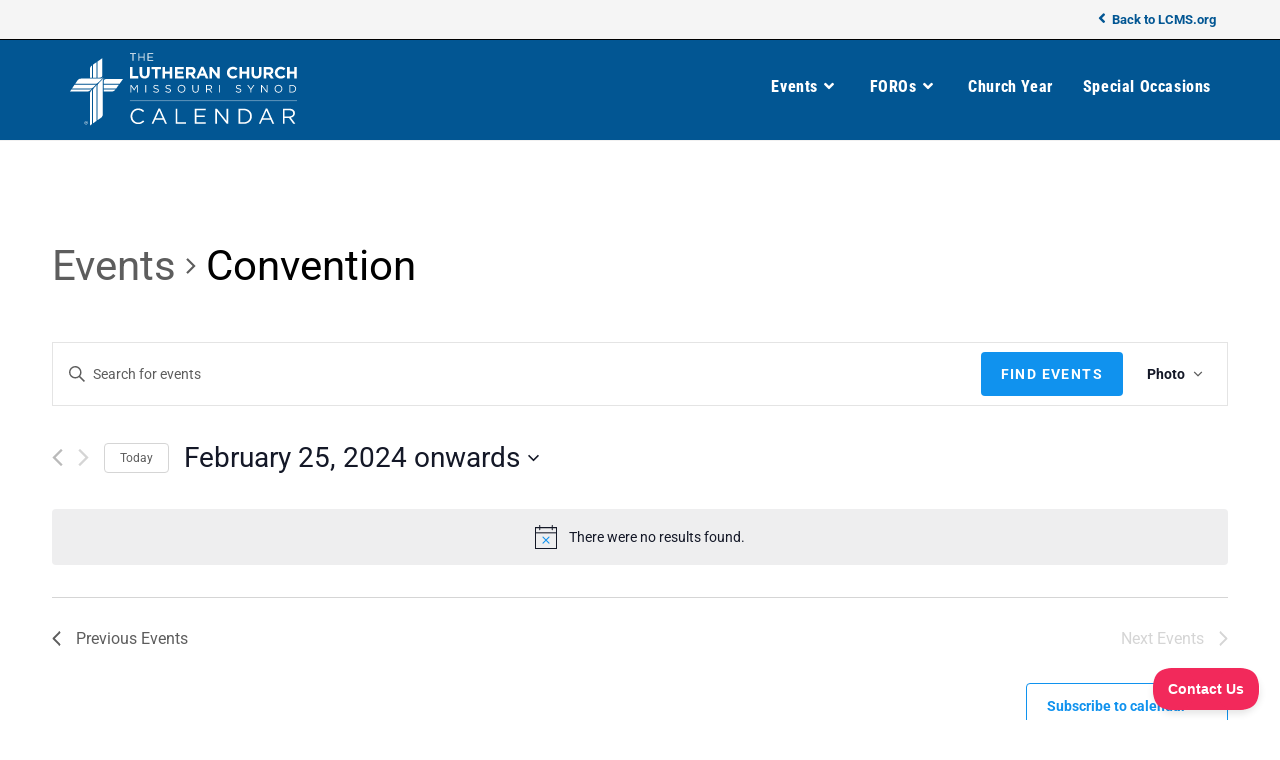

--- FILE ---
content_type: text/css
request_url: https://calendar.lcms.org/wp-content/themes/oceanwp-child-theme-master/style.css?ver=54a6c6e2c1afb3355f6c7256d51bf39a
body_size: 184
content:
/*
Theme Name: OceanWP Child
Theme URI: https://oceanwp.org/
Description: OceanWP WordPress theme example child theme.
Author: Nick
Author URI: https://oceanwp.org/
Template: oceanwp
Version: 1.0
*/
/* Parent stylesheet should be loaded from functions.php not using @import */

@media print {
	a[href]:not(.button):not(.keepPrintStyle):after {
		content: ""
	}
}

#site-logo #site-logo-inner a img {
    height: 90px;
}